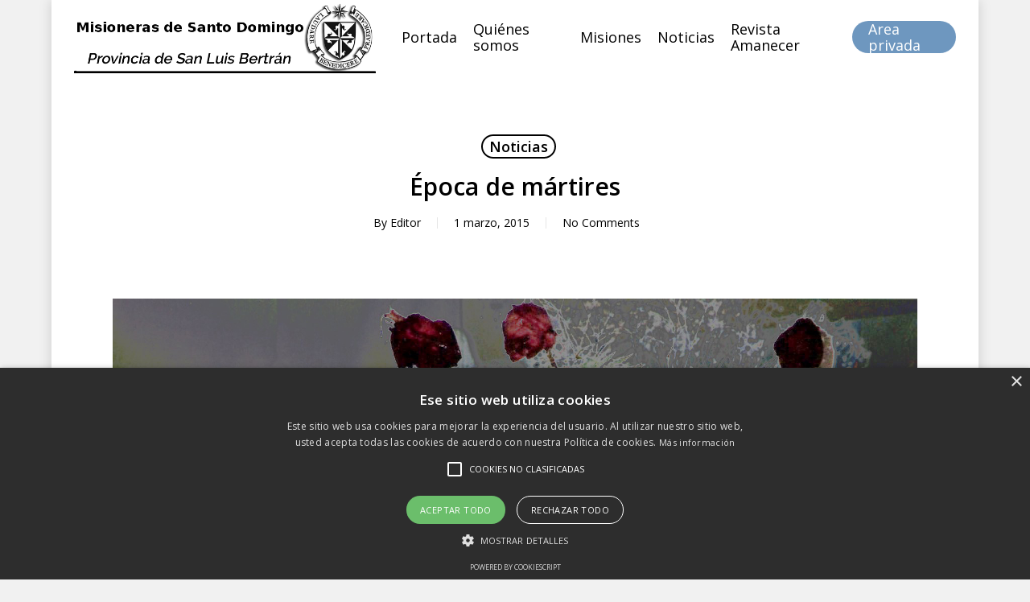

--- FILE ---
content_type: text/html; charset=utf-8
request_url: https://www.google.com/recaptcha/api2/anchor?ar=1&k=6Lfi0lwiAAAAAE_WfM7zejX7oDLx9LAHJrOJ9_AA&co=aHR0cHM6Ly9zbGJlcnRyYW4ubWlzaW9uZXJhc2Rlc2FudG9kb21pbmdvLm9yZzo0NDM.&hl=en&v=PoyoqOPhxBO7pBk68S4YbpHZ&size=invisible&anchor-ms=20000&execute-ms=30000&cb=o7oyk63x6bxd
body_size: 48530
content:
<!DOCTYPE HTML><html dir="ltr" lang="en"><head><meta http-equiv="Content-Type" content="text/html; charset=UTF-8">
<meta http-equiv="X-UA-Compatible" content="IE=edge">
<title>reCAPTCHA</title>
<style type="text/css">
/* cyrillic-ext */
@font-face {
  font-family: 'Roboto';
  font-style: normal;
  font-weight: 400;
  font-stretch: 100%;
  src: url(//fonts.gstatic.com/s/roboto/v48/KFO7CnqEu92Fr1ME7kSn66aGLdTylUAMa3GUBHMdazTgWw.woff2) format('woff2');
  unicode-range: U+0460-052F, U+1C80-1C8A, U+20B4, U+2DE0-2DFF, U+A640-A69F, U+FE2E-FE2F;
}
/* cyrillic */
@font-face {
  font-family: 'Roboto';
  font-style: normal;
  font-weight: 400;
  font-stretch: 100%;
  src: url(//fonts.gstatic.com/s/roboto/v48/KFO7CnqEu92Fr1ME7kSn66aGLdTylUAMa3iUBHMdazTgWw.woff2) format('woff2');
  unicode-range: U+0301, U+0400-045F, U+0490-0491, U+04B0-04B1, U+2116;
}
/* greek-ext */
@font-face {
  font-family: 'Roboto';
  font-style: normal;
  font-weight: 400;
  font-stretch: 100%;
  src: url(//fonts.gstatic.com/s/roboto/v48/KFO7CnqEu92Fr1ME7kSn66aGLdTylUAMa3CUBHMdazTgWw.woff2) format('woff2');
  unicode-range: U+1F00-1FFF;
}
/* greek */
@font-face {
  font-family: 'Roboto';
  font-style: normal;
  font-weight: 400;
  font-stretch: 100%;
  src: url(//fonts.gstatic.com/s/roboto/v48/KFO7CnqEu92Fr1ME7kSn66aGLdTylUAMa3-UBHMdazTgWw.woff2) format('woff2');
  unicode-range: U+0370-0377, U+037A-037F, U+0384-038A, U+038C, U+038E-03A1, U+03A3-03FF;
}
/* math */
@font-face {
  font-family: 'Roboto';
  font-style: normal;
  font-weight: 400;
  font-stretch: 100%;
  src: url(//fonts.gstatic.com/s/roboto/v48/KFO7CnqEu92Fr1ME7kSn66aGLdTylUAMawCUBHMdazTgWw.woff2) format('woff2');
  unicode-range: U+0302-0303, U+0305, U+0307-0308, U+0310, U+0312, U+0315, U+031A, U+0326-0327, U+032C, U+032F-0330, U+0332-0333, U+0338, U+033A, U+0346, U+034D, U+0391-03A1, U+03A3-03A9, U+03B1-03C9, U+03D1, U+03D5-03D6, U+03F0-03F1, U+03F4-03F5, U+2016-2017, U+2034-2038, U+203C, U+2040, U+2043, U+2047, U+2050, U+2057, U+205F, U+2070-2071, U+2074-208E, U+2090-209C, U+20D0-20DC, U+20E1, U+20E5-20EF, U+2100-2112, U+2114-2115, U+2117-2121, U+2123-214F, U+2190, U+2192, U+2194-21AE, U+21B0-21E5, U+21F1-21F2, U+21F4-2211, U+2213-2214, U+2216-22FF, U+2308-230B, U+2310, U+2319, U+231C-2321, U+2336-237A, U+237C, U+2395, U+239B-23B7, U+23D0, U+23DC-23E1, U+2474-2475, U+25AF, U+25B3, U+25B7, U+25BD, U+25C1, U+25CA, U+25CC, U+25FB, U+266D-266F, U+27C0-27FF, U+2900-2AFF, U+2B0E-2B11, U+2B30-2B4C, U+2BFE, U+3030, U+FF5B, U+FF5D, U+1D400-1D7FF, U+1EE00-1EEFF;
}
/* symbols */
@font-face {
  font-family: 'Roboto';
  font-style: normal;
  font-weight: 400;
  font-stretch: 100%;
  src: url(//fonts.gstatic.com/s/roboto/v48/KFO7CnqEu92Fr1ME7kSn66aGLdTylUAMaxKUBHMdazTgWw.woff2) format('woff2');
  unicode-range: U+0001-000C, U+000E-001F, U+007F-009F, U+20DD-20E0, U+20E2-20E4, U+2150-218F, U+2190, U+2192, U+2194-2199, U+21AF, U+21E6-21F0, U+21F3, U+2218-2219, U+2299, U+22C4-22C6, U+2300-243F, U+2440-244A, U+2460-24FF, U+25A0-27BF, U+2800-28FF, U+2921-2922, U+2981, U+29BF, U+29EB, U+2B00-2BFF, U+4DC0-4DFF, U+FFF9-FFFB, U+10140-1018E, U+10190-1019C, U+101A0, U+101D0-101FD, U+102E0-102FB, U+10E60-10E7E, U+1D2C0-1D2D3, U+1D2E0-1D37F, U+1F000-1F0FF, U+1F100-1F1AD, U+1F1E6-1F1FF, U+1F30D-1F30F, U+1F315, U+1F31C, U+1F31E, U+1F320-1F32C, U+1F336, U+1F378, U+1F37D, U+1F382, U+1F393-1F39F, U+1F3A7-1F3A8, U+1F3AC-1F3AF, U+1F3C2, U+1F3C4-1F3C6, U+1F3CA-1F3CE, U+1F3D4-1F3E0, U+1F3ED, U+1F3F1-1F3F3, U+1F3F5-1F3F7, U+1F408, U+1F415, U+1F41F, U+1F426, U+1F43F, U+1F441-1F442, U+1F444, U+1F446-1F449, U+1F44C-1F44E, U+1F453, U+1F46A, U+1F47D, U+1F4A3, U+1F4B0, U+1F4B3, U+1F4B9, U+1F4BB, U+1F4BF, U+1F4C8-1F4CB, U+1F4D6, U+1F4DA, U+1F4DF, U+1F4E3-1F4E6, U+1F4EA-1F4ED, U+1F4F7, U+1F4F9-1F4FB, U+1F4FD-1F4FE, U+1F503, U+1F507-1F50B, U+1F50D, U+1F512-1F513, U+1F53E-1F54A, U+1F54F-1F5FA, U+1F610, U+1F650-1F67F, U+1F687, U+1F68D, U+1F691, U+1F694, U+1F698, U+1F6AD, U+1F6B2, U+1F6B9-1F6BA, U+1F6BC, U+1F6C6-1F6CF, U+1F6D3-1F6D7, U+1F6E0-1F6EA, U+1F6F0-1F6F3, U+1F6F7-1F6FC, U+1F700-1F7FF, U+1F800-1F80B, U+1F810-1F847, U+1F850-1F859, U+1F860-1F887, U+1F890-1F8AD, U+1F8B0-1F8BB, U+1F8C0-1F8C1, U+1F900-1F90B, U+1F93B, U+1F946, U+1F984, U+1F996, U+1F9E9, U+1FA00-1FA6F, U+1FA70-1FA7C, U+1FA80-1FA89, U+1FA8F-1FAC6, U+1FACE-1FADC, U+1FADF-1FAE9, U+1FAF0-1FAF8, U+1FB00-1FBFF;
}
/* vietnamese */
@font-face {
  font-family: 'Roboto';
  font-style: normal;
  font-weight: 400;
  font-stretch: 100%;
  src: url(//fonts.gstatic.com/s/roboto/v48/KFO7CnqEu92Fr1ME7kSn66aGLdTylUAMa3OUBHMdazTgWw.woff2) format('woff2');
  unicode-range: U+0102-0103, U+0110-0111, U+0128-0129, U+0168-0169, U+01A0-01A1, U+01AF-01B0, U+0300-0301, U+0303-0304, U+0308-0309, U+0323, U+0329, U+1EA0-1EF9, U+20AB;
}
/* latin-ext */
@font-face {
  font-family: 'Roboto';
  font-style: normal;
  font-weight: 400;
  font-stretch: 100%;
  src: url(//fonts.gstatic.com/s/roboto/v48/KFO7CnqEu92Fr1ME7kSn66aGLdTylUAMa3KUBHMdazTgWw.woff2) format('woff2');
  unicode-range: U+0100-02BA, U+02BD-02C5, U+02C7-02CC, U+02CE-02D7, U+02DD-02FF, U+0304, U+0308, U+0329, U+1D00-1DBF, U+1E00-1E9F, U+1EF2-1EFF, U+2020, U+20A0-20AB, U+20AD-20C0, U+2113, U+2C60-2C7F, U+A720-A7FF;
}
/* latin */
@font-face {
  font-family: 'Roboto';
  font-style: normal;
  font-weight: 400;
  font-stretch: 100%;
  src: url(//fonts.gstatic.com/s/roboto/v48/KFO7CnqEu92Fr1ME7kSn66aGLdTylUAMa3yUBHMdazQ.woff2) format('woff2');
  unicode-range: U+0000-00FF, U+0131, U+0152-0153, U+02BB-02BC, U+02C6, U+02DA, U+02DC, U+0304, U+0308, U+0329, U+2000-206F, U+20AC, U+2122, U+2191, U+2193, U+2212, U+2215, U+FEFF, U+FFFD;
}
/* cyrillic-ext */
@font-face {
  font-family: 'Roboto';
  font-style: normal;
  font-weight: 500;
  font-stretch: 100%;
  src: url(//fonts.gstatic.com/s/roboto/v48/KFO7CnqEu92Fr1ME7kSn66aGLdTylUAMa3GUBHMdazTgWw.woff2) format('woff2');
  unicode-range: U+0460-052F, U+1C80-1C8A, U+20B4, U+2DE0-2DFF, U+A640-A69F, U+FE2E-FE2F;
}
/* cyrillic */
@font-face {
  font-family: 'Roboto';
  font-style: normal;
  font-weight: 500;
  font-stretch: 100%;
  src: url(//fonts.gstatic.com/s/roboto/v48/KFO7CnqEu92Fr1ME7kSn66aGLdTylUAMa3iUBHMdazTgWw.woff2) format('woff2');
  unicode-range: U+0301, U+0400-045F, U+0490-0491, U+04B0-04B1, U+2116;
}
/* greek-ext */
@font-face {
  font-family: 'Roboto';
  font-style: normal;
  font-weight: 500;
  font-stretch: 100%;
  src: url(//fonts.gstatic.com/s/roboto/v48/KFO7CnqEu92Fr1ME7kSn66aGLdTylUAMa3CUBHMdazTgWw.woff2) format('woff2');
  unicode-range: U+1F00-1FFF;
}
/* greek */
@font-face {
  font-family: 'Roboto';
  font-style: normal;
  font-weight: 500;
  font-stretch: 100%;
  src: url(//fonts.gstatic.com/s/roboto/v48/KFO7CnqEu92Fr1ME7kSn66aGLdTylUAMa3-UBHMdazTgWw.woff2) format('woff2');
  unicode-range: U+0370-0377, U+037A-037F, U+0384-038A, U+038C, U+038E-03A1, U+03A3-03FF;
}
/* math */
@font-face {
  font-family: 'Roboto';
  font-style: normal;
  font-weight: 500;
  font-stretch: 100%;
  src: url(//fonts.gstatic.com/s/roboto/v48/KFO7CnqEu92Fr1ME7kSn66aGLdTylUAMawCUBHMdazTgWw.woff2) format('woff2');
  unicode-range: U+0302-0303, U+0305, U+0307-0308, U+0310, U+0312, U+0315, U+031A, U+0326-0327, U+032C, U+032F-0330, U+0332-0333, U+0338, U+033A, U+0346, U+034D, U+0391-03A1, U+03A3-03A9, U+03B1-03C9, U+03D1, U+03D5-03D6, U+03F0-03F1, U+03F4-03F5, U+2016-2017, U+2034-2038, U+203C, U+2040, U+2043, U+2047, U+2050, U+2057, U+205F, U+2070-2071, U+2074-208E, U+2090-209C, U+20D0-20DC, U+20E1, U+20E5-20EF, U+2100-2112, U+2114-2115, U+2117-2121, U+2123-214F, U+2190, U+2192, U+2194-21AE, U+21B0-21E5, U+21F1-21F2, U+21F4-2211, U+2213-2214, U+2216-22FF, U+2308-230B, U+2310, U+2319, U+231C-2321, U+2336-237A, U+237C, U+2395, U+239B-23B7, U+23D0, U+23DC-23E1, U+2474-2475, U+25AF, U+25B3, U+25B7, U+25BD, U+25C1, U+25CA, U+25CC, U+25FB, U+266D-266F, U+27C0-27FF, U+2900-2AFF, U+2B0E-2B11, U+2B30-2B4C, U+2BFE, U+3030, U+FF5B, U+FF5D, U+1D400-1D7FF, U+1EE00-1EEFF;
}
/* symbols */
@font-face {
  font-family: 'Roboto';
  font-style: normal;
  font-weight: 500;
  font-stretch: 100%;
  src: url(//fonts.gstatic.com/s/roboto/v48/KFO7CnqEu92Fr1ME7kSn66aGLdTylUAMaxKUBHMdazTgWw.woff2) format('woff2');
  unicode-range: U+0001-000C, U+000E-001F, U+007F-009F, U+20DD-20E0, U+20E2-20E4, U+2150-218F, U+2190, U+2192, U+2194-2199, U+21AF, U+21E6-21F0, U+21F3, U+2218-2219, U+2299, U+22C4-22C6, U+2300-243F, U+2440-244A, U+2460-24FF, U+25A0-27BF, U+2800-28FF, U+2921-2922, U+2981, U+29BF, U+29EB, U+2B00-2BFF, U+4DC0-4DFF, U+FFF9-FFFB, U+10140-1018E, U+10190-1019C, U+101A0, U+101D0-101FD, U+102E0-102FB, U+10E60-10E7E, U+1D2C0-1D2D3, U+1D2E0-1D37F, U+1F000-1F0FF, U+1F100-1F1AD, U+1F1E6-1F1FF, U+1F30D-1F30F, U+1F315, U+1F31C, U+1F31E, U+1F320-1F32C, U+1F336, U+1F378, U+1F37D, U+1F382, U+1F393-1F39F, U+1F3A7-1F3A8, U+1F3AC-1F3AF, U+1F3C2, U+1F3C4-1F3C6, U+1F3CA-1F3CE, U+1F3D4-1F3E0, U+1F3ED, U+1F3F1-1F3F3, U+1F3F5-1F3F7, U+1F408, U+1F415, U+1F41F, U+1F426, U+1F43F, U+1F441-1F442, U+1F444, U+1F446-1F449, U+1F44C-1F44E, U+1F453, U+1F46A, U+1F47D, U+1F4A3, U+1F4B0, U+1F4B3, U+1F4B9, U+1F4BB, U+1F4BF, U+1F4C8-1F4CB, U+1F4D6, U+1F4DA, U+1F4DF, U+1F4E3-1F4E6, U+1F4EA-1F4ED, U+1F4F7, U+1F4F9-1F4FB, U+1F4FD-1F4FE, U+1F503, U+1F507-1F50B, U+1F50D, U+1F512-1F513, U+1F53E-1F54A, U+1F54F-1F5FA, U+1F610, U+1F650-1F67F, U+1F687, U+1F68D, U+1F691, U+1F694, U+1F698, U+1F6AD, U+1F6B2, U+1F6B9-1F6BA, U+1F6BC, U+1F6C6-1F6CF, U+1F6D3-1F6D7, U+1F6E0-1F6EA, U+1F6F0-1F6F3, U+1F6F7-1F6FC, U+1F700-1F7FF, U+1F800-1F80B, U+1F810-1F847, U+1F850-1F859, U+1F860-1F887, U+1F890-1F8AD, U+1F8B0-1F8BB, U+1F8C0-1F8C1, U+1F900-1F90B, U+1F93B, U+1F946, U+1F984, U+1F996, U+1F9E9, U+1FA00-1FA6F, U+1FA70-1FA7C, U+1FA80-1FA89, U+1FA8F-1FAC6, U+1FACE-1FADC, U+1FADF-1FAE9, U+1FAF0-1FAF8, U+1FB00-1FBFF;
}
/* vietnamese */
@font-face {
  font-family: 'Roboto';
  font-style: normal;
  font-weight: 500;
  font-stretch: 100%;
  src: url(//fonts.gstatic.com/s/roboto/v48/KFO7CnqEu92Fr1ME7kSn66aGLdTylUAMa3OUBHMdazTgWw.woff2) format('woff2');
  unicode-range: U+0102-0103, U+0110-0111, U+0128-0129, U+0168-0169, U+01A0-01A1, U+01AF-01B0, U+0300-0301, U+0303-0304, U+0308-0309, U+0323, U+0329, U+1EA0-1EF9, U+20AB;
}
/* latin-ext */
@font-face {
  font-family: 'Roboto';
  font-style: normal;
  font-weight: 500;
  font-stretch: 100%;
  src: url(//fonts.gstatic.com/s/roboto/v48/KFO7CnqEu92Fr1ME7kSn66aGLdTylUAMa3KUBHMdazTgWw.woff2) format('woff2');
  unicode-range: U+0100-02BA, U+02BD-02C5, U+02C7-02CC, U+02CE-02D7, U+02DD-02FF, U+0304, U+0308, U+0329, U+1D00-1DBF, U+1E00-1E9F, U+1EF2-1EFF, U+2020, U+20A0-20AB, U+20AD-20C0, U+2113, U+2C60-2C7F, U+A720-A7FF;
}
/* latin */
@font-face {
  font-family: 'Roboto';
  font-style: normal;
  font-weight: 500;
  font-stretch: 100%;
  src: url(//fonts.gstatic.com/s/roboto/v48/KFO7CnqEu92Fr1ME7kSn66aGLdTylUAMa3yUBHMdazQ.woff2) format('woff2');
  unicode-range: U+0000-00FF, U+0131, U+0152-0153, U+02BB-02BC, U+02C6, U+02DA, U+02DC, U+0304, U+0308, U+0329, U+2000-206F, U+20AC, U+2122, U+2191, U+2193, U+2212, U+2215, U+FEFF, U+FFFD;
}
/* cyrillic-ext */
@font-face {
  font-family: 'Roboto';
  font-style: normal;
  font-weight: 900;
  font-stretch: 100%;
  src: url(//fonts.gstatic.com/s/roboto/v48/KFO7CnqEu92Fr1ME7kSn66aGLdTylUAMa3GUBHMdazTgWw.woff2) format('woff2');
  unicode-range: U+0460-052F, U+1C80-1C8A, U+20B4, U+2DE0-2DFF, U+A640-A69F, U+FE2E-FE2F;
}
/* cyrillic */
@font-face {
  font-family: 'Roboto';
  font-style: normal;
  font-weight: 900;
  font-stretch: 100%;
  src: url(//fonts.gstatic.com/s/roboto/v48/KFO7CnqEu92Fr1ME7kSn66aGLdTylUAMa3iUBHMdazTgWw.woff2) format('woff2');
  unicode-range: U+0301, U+0400-045F, U+0490-0491, U+04B0-04B1, U+2116;
}
/* greek-ext */
@font-face {
  font-family: 'Roboto';
  font-style: normal;
  font-weight: 900;
  font-stretch: 100%;
  src: url(//fonts.gstatic.com/s/roboto/v48/KFO7CnqEu92Fr1ME7kSn66aGLdTylUAMa3CUBHMdazTgWw.woff2) format('woff2');
  unicode-range: U+1F00-1FFF;
}
/* greek */
@font-face {
  font-family: 'Roboto';
  font-style: normal;
  font-weight: 900;
  font-stretch: 100%;
  src: url(//fonts.gstatic.com/s/roboto/v48/KFO7CnqEu92Fr1ME7kSn66aGLdTylUAMa3-UBHMdazTgWw.woff2) format('woff2');
  unicode-range: U+0370-0377, U+037A-037F, U+0384-038A, U+038C, U+038E-03A1, U+03A3-03FF;
}
/* math */
@font-face {
  font-family: 'Roboto';
  font-style: normal;
  font-weight: 900;
  font-stretch: 100%;
  src: url(//fonts.gstatic.com/s/roboto/v48/KFO7CnqEu92Fr1ME7kSn66aGLdTylUAMawCUBHMdazTgWw.woff2) format('woff2');
  unicode-range: U+0302-0303, U+0305, U+0307-0308, U+0310, U+0312, U+0315, U+031A, U+0326-0327, U+032C, U+032F-0330, U+0332-0333, U+0338, U+033A, U+0346, U+034D, U+0391-03A1, U+03A3-03A9, U+03B1-03C9, U+03D1, U+03D5-03D6, U+03F0-03F1, U+03F4-03F5, U+2016-2017, U+2034-2038, U+203C, U+2040, U+2043, U+2047, U+2050, U+2057, U+205F, U+2070-2071, U+2074-208E, U+2090-209C, U+20D0-20DC, U+20E1, U+20E5-20EF, U+2100-2112, U+2114-2115, U+2117-2121, U+2123-214F, U+2190, U+2192, U+2194-21AE, U+21B0-21E5, U+21F1-21F2, U+21F4-2211, U+2213-2214, U+2216-22FF, U+2308-230B, U+2310, U+2319, U+231C-2321, U+2336-237A, U+237C, U+2395, U+239B-23B7, U+23D0, U+23DC-23E1, U+2474-2475, U+25AF, U+25B3, U+25B7, U+25BD, U+25C1, U+25CA, U+25CC, U+25FB, U+266D-266F, U+27C0-27FF, U+2900-2AFF, U+2B0E-2B11, U+2B30-2B4C, U+2BFE, U+3030, U+FF5B, U+FF5D, U+1D400-1D7FF, U+1EE00-1EEFF;
}
/* symbols */
@font-face {
  font-family: 'Roboto';
  font-style: normal;
  font-weight: 900;
  font-stretch: 100%;
  src: url(//fonts.gstatic.com/s/roboto/v48/KFO7CnqEu92Fr1ME7kSn66aGLdTylUAMaxKUBHMdazTgWw.woff2) format('woff2');
  unicode-range: U+0001-000C, U+000E-001F, U+007F-009F, U+20DD-20E0, U+20E2-20E4, U+2150-218F, U+2190, U+2192, U+2194-2199, U+21AF, U+21E6-21F0, U+21F3, U+2218-2219, U+2299, U+22C4-22C6, U+2300-243F, U+2440-244A, U+2460-24FF, U+25A0-27BF, U+2800-28FF, U+2921-2922, U+2981, U+29BF, U+29EB, U+2B00-2BFF, U+4DC0-4DFF, U+FFF9-FFFB, U+10140-1018E, U+10190-1019C, U+101A0, U+101D0-101FD, U+102E0-102FB, U+10E60-10E7E, U+1D2C0-1D2D3, U+1D2E0-1D37F, U+1F000-1F0FF, U+1F100-1F1AD, U+1F1E6-1F1FF, U+1F30D-1F30F, U+1F315, U+1F31C, U+1F31E, U+1F320-1F32C, U+1F336, U+1F378, U+1F37D, U+1F382, U+1F393-1F39F, U+1F3A7-1F3A8, U+1F3AC-1F3AF, U+1F3C2, U+1F3C4-1F3C6, U+1F3CA-1F3CE, U+1F3D4-1F3E0, U+1F3ED, U+1F3F1-1F3F3, U+1F3F5-1F3F7, U+1F408, U+1F415, U+1F41F, U+1F426, U+1F43F, U+1F441-1F442, U+1F444, U+1F446-1F449, U+1F44C-1F44E, U+1F453, U+1F46A, U+1F47D, U+1F4A3, U+1F4B0, U+1F4B3, U+1F4B9, U+1F4BB, U+1F4BF, U+1F4C8-1F4CB, U+1F4D6, U+1F4DA, U+1F4DF, U+1F4E3-1F4E6, U+1F4EA-1F4ED, U+1F4F7, U+1F4F9-1F4FB, U+1F4FD-1F4FE, U+1F503, U+1F507-1F50B, U+1F50D, U+1F512-1F513, U+1F53E-1F54A, U+1F54F-1F5FA, U+1F610, U+1F650-1F67F, U+1F687, U+1F68D, U+1F691, U+1F694, U+1F698, U+1F6AD, U+1F6B2, U+1F6B9-1F6BA, U+1F6BC, U+1F6C6-1F6CF, U+1F6D3-1F6D7, U+1F6E0-1F6EA, U+1F6F0-1F6F3, U+1F6F7-1F6FC, U+1F700-1F7FF, U+1F800-1F80B, U+1F810-1F847, U+1F850-1F859, U+1F860-1F887, U+1F890-1F8AD, U+1F8B0-1F8BB, U+1F8C0-1F8C1, U+1F900-1F90B, U+1F93B, U+1F946, U+1F984, U+1F996, U+1F9E9, U+1FA00-1FA6F, U+1FA70-1FA7C, U+1FA80-1FA89, U+1FA8F-1FAC6, U+1FACE-1FADC, U+1FADF-1FAE9, U+1FAF0-1FAF8, U+1FB00-1FBFF;
}
/* vietnamese */
@font-face {
  font-family: 'Roboto';
  font-style: normal;
  font-weight: 900;
  font-stretch: 100%;
  src: url(//fonts.gstatic.com/s/roboto/v48/KFO7CnqEu92Fr1ME7kSn66aGLdTylUAMa3OUBHMdazTgWw.woff2) format('woff2');
  unicode-range: U+0102-0103, U+0110-0111, U+0128-0129, U+0168-0169, U+01A0-01A1, U+01AF-01B0, U+0300-0301, U+0303-0304, U+0308-0309, U+0323, U+0329, U+1EA0-1EF9, U+20AB;
}
/* latin-ext */
@font-face {
  font-family: 'Roboto';
  font-style: normal;
  font-weight: 900;
  font-stretch: 100%;
  src: url(//fonts.gstatic.com/s/roboto/v48/KFO7CnqEu92Fr1ME7kSn66aGLdTylUAMa3KUBHMdazTgWw.woff2) format('woff2');
  unicode-range: U+0100-02BA, U+02BD-02C5, U+02C7-02CC, U+02CE-02D7, U+02DD-02FF, U+0304, U+0308, U+0329, U+1D00-1DBF, U+1E00-1E9F, U+1EF2-1EFF, U+2020, U+20A0-20AB, U+20AD-20C0, U+2113, U+2C60-2C7F, U+A720-A7FF;
}
/* latin */
@font-face {
  font-family: 'Roboto';
  font-style: normal;
  font-weight: 900;
  font-stretch: 100%;
  src: url(//fonts.gstatic.com/s/roboto/v48/KFO7CnqEu92Fr1ME7kSn66aGLdTylUAMa3yUBHMdazQ.woff2) format('woff2');
  unicode-range: U+0000-00FF, U+0131, U+0152-0153, U+02BB-02BC, U+02C6, U+02DA, U+02DC, U+0304, U+0308, U+0329, U+2000-206F, U+20AC, U+2122, U+2191, U+2193, U+2212, U+2215, U+FEFF, U+FFFD;
}

</style>
<link rel="stylesheet" type="text/css" href="https://www.gstatic.com/recaptcha/releases/PoyoqOPhxBO7pBk68S4YbpHZ/styles__ltr.css">
<script nonce="eGtrku5ghwH0EdfbzGs_wQ" type="text/javascript">window['__recaptcha_api'] = 'https://www.google.com/recaptcha/api2/';</script>
<script type="text/javascript" src="https://www.gstatic.com/recaptcha/releases/PoyoqOPhxBO7pBk68S4YbpHZ/recaptcha__en.js" nonce="eGtrku5ghwH0EdfbzGs_wQ">
      
    </script></head>
<body><div id="rc-anchor-alert" class="rc-anchor-alert"></div>
<input type="hidden" id="recaptcha-token" value="[base64]">
<script type="text/javascript" nonce="eGtrku5ghwH0EdfbzGs_wQ">
      recaptcha.anchor.Main.init("[\x22ainput\x22,[\x22bgdata\x22,\x22\x22,\[base64]/[base64]/[base64]/[base64]/cjw8ejpyPj4+eil9Y2F0Y2gobCl7dGhyb3cgbDt9fSxIPWZ1bmN0aW9uKHcsdCx6KXtpZih3PT0xOTR8fHc9PTIwOCl0LnZbd10/dC52W3ddLmNvbmNhdCh6KTp0LnZbd109b2Yoeix0KTtlbHNle2lmKHQuYkImJnchPTMxNylyZXR1cm47dz09NjZ8fHc9PTEyMnx8dz09NDcwfHx3PT00NHx8dz09NDE2fHx3PT0zOTd8fHc9PTQyMXx8dz09Njh8fHc9PTcwfHx3PT0xODQ/[base64]/[base64]/[base64]/bmV3IGRbVl0oSlswXSk6cD09Mj9uZXcgZFtWXShKWzBdLEpbMV0pOnA9PTM/bmV3IGRbVl0oSlswXSxKWzFdLEpbMl0pOnA9PTQ/[base64]/[base64]/[base64]/[base64]\x22,\[base64]\\u003d\\u003d\x22,\x22wrfCj8OdWcO4ZT3CvMOSw4dFw7/Di8KpYsOcw6nDpcOwwpAow5rCtcOxJkvDtGIJwpfDl8OJRGx9fcO5L1PDv8K/[base64]/CmsK4UMOnWMOyLsKoBMO9wqlOORvDlcOqDmDDocKbw7wmK8OLw4Vmwq/Cgkl+wqzDpHg2AMOgV8O5YsOET1nCrXHDgh9BwqHDnCvCjlEPC0bDpcKOJ8OcVQ/DmHl0CMKLwo9iHAfCrSJrw5RSw67CsMOnwo13ZkjChRHCmhwXw4nDqiM4wrHDj3t0woHCsW15w4bCpCUbwqI4w6Mawqksw6lpw6IEP8KkwrzDrkvCocO0G8KafcKWwofCjwl1XD8zV8K7w6DCnsOYD8Kywqdswq4fNQx0wr7Cg1ASw7nCjQh+w5/[base64]/Cq8K9w57CgsO9U8Onw7gYwo3CiMK/ImklUzIbM8KXwqXCuFHDnlTCixEswo0CwoLClsOoOsKvGAHDkVULb8OUwqDCtUxNRGktwoPClQh3w6dOUW3DmhzCnXEjI8Kaw4HDv8K3w7o5O0rDoMOBwrzCksO/AsOeQMO/f8Kdw53DkFTDmRDDscOxGcKqLA3CvhN2IMOawo8jEMOzwoEsE8KLw6BOwpBmAsOuwqDDtcKDSTcOw6rDlsKvMjfDh1XCrsOOETXDtCJWLU5jw7nCnXvDniTDuRc3R1/DkDDChExHdiwjw47DusOEbn/[base64]/w4vCoVPCl0DCnMOhw6c8VsKnbMKxEkvClFQZw6TCrsOiwoNjw77DicK+wrbDiGMoNMO2wr7CncKew4JiRsOVZV/Co8OMDhrDssKmf8KiaR1zfFBBw6Y9b1JsesOVSMKJw5TChcKnw70jbsK7QcKkI2Z2bsK6w5DDgUTDp2nChkHCmFxWNMKhVMO2w7p9w70pwoNbICjCo8KLZDHDu8KBXMKbw65cw41yAcKgw7HCkMOuwrXChSvCksKgw6TCh8KaSn3CuCs/[base64]/wpdgVxDCj1wrw4XCo8OUcD5ydMKdBcO9JARTw7fCvnwlFzJ/[base64]/[base64]/Dl8Kvw7HDogJcwqJsR8KzAMKSM8OJwrHCssKPTMKTw7FeJHZXB8KzHcOdw5o9wpR5esK1wrgNWjt8w7tRYMKGwpwcw77CumBPbDnDu8OHwpLCkcOXLQvCqcOewr40wrkIw4RQFcOpRVFwHMOOU8KWDcO7BzTCuDYnwpbDnQcHw4Zgw6tZw4DChRc/FcOhw4fDvkZnwoLCsnjDiMOhJVHCh8OyP1l/Yns3KcKnwoLDgVLCjMODw5XDuF/Dh8ORSzfChglNwqJBw5FrwprCoMKRwocEEsKUSQzCh2vCqgzCuwHDhlo+w7DDl8KLMg0Rw6oPccOywpEPYsO5XkZiTsOqNMKKbcOYwqXCqEXCgX02JsOUNS/Cp8KAwoPDr0BOwo9JNsOVFsOHw7HDoR8sw4/DuSxDw67CscKZwrXDo8OiwoDCulHDiBtgw6nCkinCk8OVP2E1w7DCs8KOAmHDqsKfwp9IVHTDmkLCrsKkwrbCvjkawoXCiTLCpcK+w5ArwpI3wrXDlFciJsKlw7rDs3c5M8OrMcKzYzLDicKqGS7Cg8OAw7Qlw4NTJh/CgcK8w7EfasK8wpA5WMOlc8OCCsOtCyZUw70xwr9iwobDumXDq0vDosOOwpTCtsKmCcKHw7bDpi7DlsOIAcKAeWcOPx43EcKZw57CogEMw7/CnXXCgwnCmCVQwrfDs8OAw5hAKSR4w6nDiQLDvMK2e1sew64ZPcKlw4RrwqQ7w6TCjG3ClExEw5AywroQw43DoMOGwrTDucKHw6Q7a8K9w67ChALCnsOOSFvCgnPCs8OTAAHCj8K+XXnCmsKuwpEcIh8wwpHDhm9sU8ODBsOAwovDoiXCvcK7BMKxwq/DulJJOgnCglvCvMKFwrFswpDCisOowo/[base64]/DpMKmwpNnNcKuBngJwpQrw6cGCSHDlhUyw6oYw7FPw5fCgXPCi3Bfw47DhQc/[base64]/Dp8KhacKyw5vCpx9swr47wpVOJk/Dsl7ChAhifDU1w5tACcOcM8Ktw5J5DMKSbMOSZR8gw4bCrsKCw7rDiU7DrBrDi3BGw6hPwplIw77ChCp4wpbCpRI0IsKIwpFqw5HCicKMw5h2wqIgPsO9UkDCmXd1PcOZNRcYw5/CusOxcsKPN1YLw59gSsKqLMKWw5Jjw5DCuMO4YHYtw6Unw7rCqVHCscKnU8OFBmTDtcO3wrsNwrgMw5PCjXzDj2xrw743KSDClRsuH8OYwpjDlHo9w4vCvMOzQG4sw4rDt8OQw73DvMOYeBhTwp0vwrzCrTAdaxPCmT/Co8OKw6zCkEBVBcKhIsOCwprDozHCr3rChcKUIFxawqJzSlHDrsOnb8OLw7TDg0zDqcKmw4kuY3Nnw57CqcKnwrYbw7XDgGTDoQ/DgB4/w6zDvMOdwozCkcOFwrPClBArwrJsfsKbO1nChjnDoRUzwo4yeF4SDMKCwpBBA3MwfWTCoi3CkcKoJcKyTmLCshIYw71uw6TClWNnw7w2OjzCq8K0w7Bww4HDvcK8RlEcwpHDnMKXw7FHDcOAw592w6XDjMOKwpsNw5xvw7zCisOncw/DvzvCt8OmQ35QwoUXCWvDqsK8DMKnw5Bgw7Vow4nDqsK3w45hwoLCvMOFw4nCi3x4UinCvsKUwqjDintuw4Juwr7CllxhwrLCslDDqMKfw4Zkw4/DmsO1wrMGRMOYXMOzwrTCvMKgw7VSVGZrw4lZw6XCsxLChCcrejQRLEPCvMKVCcKKwqZkUsO4VcKfEy1LZsOJLRsdw4Bfw5sYesKocsO7wrrCh2vCulwiRsOlw6/DqBxfWMO5XMKrRFcUwqzDgsOfJRzDicKhw41nbSfDtsOvw55Tf8O/dyXDnwNzwpRtw4fDisOhXcOpwqfCq8Kmwr7CnE9Jw4vCjsKaPBrDpcKUw7VSJ8OEFh9aBMK1X8Kzw6zDpnMjEsOOacKnwpzDizPCuMO+RMOXGh3CncKJCsK7w64PfAciaMKBE8KJw7nCn8KDwrRsXsKHXMOow4tvw6jDpMKmPk/CkhgewpEyAVBMwr3Dnn/DvsKSUQNww5YwUHPCmMOrw73ClcKowrPCncKMw7PDuzAawq/ClU7CssKuwqkLTxXDhsO5wp3Cv8K+woRuwqHDkDpyfmfDmBXCikwCcWHCpgZQwpTCgyohH8OoASQWcMKJwrvClcOYw7zCmxxsXcKSVsKuA8OmwoA2L8OPKMKBwojDrVnCt8OqwoJ0wonCiwQsTFjDmMOIwqBiRzwEw6t/[base64]/w7/DlcOrwqwSTSPDg3IdIGYQw6ccw4Frwq/CnhLDkTUcNiDDvsOEXXXClyrDp8KaFBXCmcK2w7LCvcKeDGxcBiFeDsKJw6wnJADDl1cOw4/Dnl8Lw7onw4vCs8OfOcKkw5HDvcKOAnLDm8ORBsKWwqNBwqvDmsKSNGTDiz85w6HDlmwhE8KgbW1uw4nDhMOyw6jCj8O1ICXDuzYPIcK6CcKacMKFw4dmD27DpsOWw6rCvMODwp/CksOWw60wEcKgwr7CgcO3exDCsMKFZsO0w6tawoTCmsKuw654F8OTGsKjwrAswr3Cu8KBQmTCocK2wqfDoihcw40jHMOpwrZlAEbCm8KlRU5Dwo7Dgmg/wq7CpXPDiB3ClT7CmicpwqrDj8ObwoDDqcOTwqUgHsOlZsOXVsKcNVbDqsKXNSF7wqTDimdFwoYePAMgDRESwqfCisKZwojDgMKww7NMw6FEPmITw5c7finCscKdwo/[base64]/w6bDncKVw5LChsKbwqU9w5RIwpXCnMKGeXzDuMOCKD5hwo0IHmQJw5HDqWnCuXvDo8OXw48NZHnCjC1uw7TCvV/[base64]/[base64]/[base64]/DsMKPw7MHL2jCscO1CcOFwprDnF/[base64]/TVdcwqjDhcOFCDTCmcK9w77DtMKbc2EXYz7DicOqS8O/[base64]/RMOCwpQiSBbCpMOrHMOPH8K3wq5HBDdjwobCrFYwN8Odwq7DicOYwqJxw7TCrW5gDWFCA8K/csK2w6VMwqEqf8Oval9Ew5rCoU/[base64]/CpDwHbcKRQMO8RMK+CMOXbMOIP8KywqzCsRLDqm7DqcK8fnzCj3LCl8KNLsKJwrPDlcOew69ew5TCjVIJEnTDqcOMw4PDmwrCj8Krwr8cd8K9VcK0W8OYw4Jnw57DrVbDt0bCjUXDjR/DnSjDmcO5w6hRw5LCisOkwphLwqhVwot1woNPw5PDnsKQVD7DsCvCkQrCncOVdsODG8KGTsOkOMOaRMKmFh9hZCPCm8KFM8O2wq4pEkE2D8ONwqZGc8OvF8KHFsKBw4nDmsKrwrQvZMOTJyTCqWHDs07CqnnCk0dcwoQTRnEbcsKPwozDklPDswQyw4/CjmfDtsO3VcKfwrd/wr3CusKZwrQKw7nCtsKsw5V2w65EwrDDmMOQw63ClR7DszTCgcKleADCvMOeEcOywqXDoU7DrcKHwpFbU8KuwrIOK8OfKMKuwq4PPMORw5zDlcOoXBfCtnLDnF88wrZRUlR9GAXDuWHCtcOACzlEw5E5wrtOw5/Di8KSw6wCCcKmw7UtwrQfw6nCiRDDuEDCrcK2w7vDlGzCgcOBwojCmAnCgsKpZ8KdNgzCuRrClx3DiMOgN1Zjwq/[base64]/McOzw5XDk1QXBcO1dlvDui/DrDYVRcOKw4rDrX4gWMOEwrhoAsOYTBvCgMKvYcKZaMOnSD7CvMOFSMK/NUZTbnrDtMOPEsODwpgqCzdnwpIaW8Kmw7nDoMOZN8KawohCaEzDtVvCl0xLJ8KlN8Oxw4jDrzzDrsKzEcOdH0/CvMOFWkgUZmLCshTClsOIw4HDtirCnWhXw5BoUSAlFgVWKsKQwqvDpUzCrmDCsMKFw7IcwocswpgcS8O4TcOGw4g7CAkYbHbDmEwCJMO2wrRYwpfCi8OFV8Kfwq/CnsOMwpHCtMOPPMKLwogPVsKDwqXCg8OxwrLDmsObw6kyUsKhLcOTw7TDs8K5w69twqrDmsONaBwJDTh3wrVUTXAAwqoTw5wifl/ClMKGw4dqwpV/[base64]/w7Fbw5oiw7/CggvDtBN3QMOuwoLClsOMADN8MsKWw51Lwo7DonnDvMKFCnpPw4wewq0/b8Ofb18ZecOZDsORwqbCnUA3wqNAw77DiXQHw58SwrzDscOuYsKlw53DtHc4w6tLFCslw7fDh8KYw4/[base64]/Dth11PsOyBHbDnMKBEMKZWFXCm8OAHcOXS1TDv8K8fADDrTPCqsOcFsO2FGDDmMKVZEkOaUJ/XcOABgoLw4BaZ8O6w6gew4HDgXYbwo/[base64]/[base64]/[base64]/CpsKFwp0PaHfCrTfDh0XCvhDDo8KmwpBJwp3Cs115NsKWRinDq0xUMwXDri3DmsOMw4XChMOTw5rDhCrCglE8X8O8woDCp8O1bMOew5dxwpPDucK1wpJXwps2wrtLDMORwppKdsO8wqEIw6tiTsKBw4FDw7TDvm5ZwqTDmcKnbE/CqCZCCxzCksOAOcOKw6HClcOowos5LVrDlsOyw63CtMKMesK4L3XDpFEUwrx0w47ChMOMwozDocORBsKJw6xuw6M8woDCp8KDblx+G2xDwq8twoALwrTCj8K6w7/[base64]/[base64]/[base64]/CvsOEfCbCv3dQbcKTB2XDjsKfwpRGJsKkwrhCw6fDmsOyJDszw4PCjMO5NF0uw6jDoSzDsWPDr8O2McOvAwkSw6LDpS7DnTfDpipmw5xTMsOew6/DtxZMwoVewo8lb8OywoEJMTzDpDHDucKTwrx+FMK4w6dAw5dmwoMnw5kJwroQw6PDjMKTT3/Cun9fw5gSwqPDh3nDqVVww5NJwr13w58pwoTDvHwjNsOqdcOMwr7CocKuw7A+wr7DncOzw5bDm0gowro1w7LDri7CiVDDjUXDt0PCjMOxw5TDpsO3RHBlw68kwr/Dr2fCoMKAw6/DuTVUcl/Dj8OZVXMZJMKjZgcbwrvDqyfCl8KAFHvCksOsAMO/w6nCucO/w6HDqMK4woXCqktxwq98OcKkw79Gw6tzwojDoR/DsMOVLRPDt8KSKEPDjcO2LkxAEcKLUsKtw5/[base64]/CuMKpH30nbMOVw7bDow8yFiTDncOGMsKUwrLDmSTCocO0NMOUCX1KTcKFVMO+YgwKa8O6F8K9w4/Cq8K5wpLDgipEw5Vaw6HDvMKNJsKLXsK9EsOOR8OZeMKvw5bDgG3CkE7Dm3F8esK1w4LCm8OdwoHDpcK4Z8Oywp3DohNhKS7DhQLDhB0VPsKNw5vDlRvDqWBuK8OrwqN5wpxoQwTCg1Uxb8KnwoPChcK8w7dEdsODKsKow6p8wrYewrDDlsKcwpNeYGLCg8O8wqY/wp0YM8K4UcKXw6rDj0sOVsOGD8KMw7PDhcOfSTkww4PDhVzCthfDjhRKHxB+PjPCnMO/ATNQwoDCokHClm3CqcK4woTDt8KgWBnCqSbDnhBUSkjCh13CuxjCu8OuTRHDvMO2w7vDun5Qw7pvw7fCqjbCtcKUWMOCwojDucOcwo/CnydYwrXDjS1xwovCqMO/[base64]/[base64]/CkELCqsKNPsKtPcO9CFzCpQ4xTMO+w6fDpsK3wpsQw5rDosOlPsO9FEhJJ8KIFCxYZH/CkMKmw5g2wpTDmhvCs8KgYMK3wps2GMK7w67CqMKiQQ/[base64]/DgnjDpMOUwoLDpcO4w4tMYUA7wp7CrWnDgcKnUmJUSsOTVFRnwr3DnsOuwoPCjzEBwp9lw4RQw4TCu8KFJExyw5TDqcONBMOFw69TezbCo8OCSXMnwr0hWMK9wqDCmCDCphbDhsONW1HDvcOPw4zDu8O4c13CksOAwoI/[base64]/CrkjDkEjCpMKUw5vDiMOwKsKmwqZIE8OZZsOLwoPDmW7DjQ0cGcKkwrkLIHxOR0MDMMOcRkvDqcOVwocqw5lZwolgJzDDtT7CocO8wpbCnQISw4PCuk1iwofDv0fDkygCOibCgcKew4/DrsKxwoJ1wqzDpAPCi8K5w6vCs2HDnx3Ds8OqDQg2KcKTwr9DwoHCmEhmw7EJwpA/LsKZw6EjEX3CoMOJwow6wqgAYMKcGsOywqQWwok+w4oFw47DjzbCrsOXU0DCo2QNwqPDjcKaw4N2EyTDr8KFw7hrwoNyTmfCmmx0w4jDjX0Fw6kUw6TCuFXDgsKHZFsBw6g0wrgaVcOKw55xw4/Dv8KKIAs+NWZcW2wiMzLDqMO7KmRMw6/[base64]/DsMKWdRJAw67DscKyP0FeBcK3wpYNaVR6OcKiOQ3Cr2jDugxQY0LDmBcqw61jwoEGdxQKagjDl8Oew7IUcMO6BVlrLsKaJGR7w7pWwoLDincCBkbDsyvDucKvBMKvwpHCqHJDZ8OiwqYPLcKDHnvDvmotYzUMfALCpcOdw7/DkcK8wrjDnMOOc8K6VGULw5rCojZNwq8LHMKdISjDnsKwwo3CisKBw5XDtsOzccKTO8KzwpvCnW3Ds8OFw70JPWJWwqzDuMONSsO3MMKuNMKSwphmMB4UWAhjTUDCohTDh0jCl8K8wr/CkzbDl8OWWcKuI8OyNmsCwpMOWn80woo0wpXCosOnw5xdWUPDpcOFw4TClFnDi8OwwqNDRMOwwoM/[base64]/DtkPCsMKEL8KewrPDtsKtVMK/w6V1w4Aow5IxNMKmwpM3woFjdgvCq2LDscKDWMOfw5rCs0jCvFECdV7DnsK5w63Di8OLwqrCh8OcwonCtBnCmUoiw5Fzw4XDqcKBwqfDkMO8wrHCoxPDlMOCL2tHYR1fw7LDsSjDgMKpacKiBcO9woPCj8OqF8Kiw6bCmk/CmMOYRMOCBj/DrnsfwqNXwrtxWsOkwrvCvzcrwpNJITB3wpDComzDlcKRcsOGw4rDiA45eCLDgQdrbXHDolFMw40Pa8ONwo84dcK4wrI6wrUyMcKhAcKMw7fDusOQwo03AV3DtnPCrXYLXVQcw5Aww5LDsMK+w7o/[base64]/DocK1wp8SCSB7w5nDncOgIsKrQFHChGpuw6HDnsOxwrA1NCxPw4fDnsOQez5Mwo/Dn8O6W8OIw4PCjV12aBjCpcO9SMKsw5bDsSXCj8Oiwq/Cl8ORTXRUQMKnwrt0wq/CmcKqwpnChTjCjsKlwq0pb8OewrFaGcKawpIqIMKOBMKlw75bLcKZFcOowqLDpiIVw4dDwq8vwo1HOMO+w5RVw4Yxw6sDwp/Cl8OQwoV6FWzDicKzw58JRMKGw7cawqgFw5HCrULCp05ywoDDq8OPw7VGw5s/L8K4ZcOpw7TCkyrCvETDi1/DgMKxU8O1McOeMsKsP8Kfw7ZRw43Cj8KSw4TCm8OEw7fDgMObYCQLw54kVMOaMGzDk8KxYlLDizg8TsKbMMKccMKXw7JKw5sjw6h1w5ZPOncufS/CtFccwrfCuMKnOAzDtQPCiMO4woF/[base64]/DgmAhMMKLw6MkwrDDqgXChcKOwo/Dm8KsasOFwpdIwo/DrcOLwoR6w6PCpsKxb8O7w6kSYcOOVSxew7PCusKNwqAnElTDqGLCkC4+WAtGw5PCucO7wpzDtsKQXcKOw73DvhA9OsKMw6t+wp7CosK2Pw/CjMKiw5zCoSUuw4fCihZywqwdBcK7w6hnKsOHSMKIAsOkJcKOw6/CkB7Cm8OFeUI0OnDDnsOHQsKPL2cZYgQqw6IOwrFVb8ODw5scchZ8YcOdQcOTw7XDlSrCi8O2wpbClR3DnRnDm8KSDsOaw5JJRsKicsKsLTLDlsOIwoLDj2Naw6fDqMK/WHjDl8Okwo/[base64]/[base64]/[base64]/Dv8OVw5bDvBQSdMKIw7QMw6BGC8KVCMORFsKfwqQ/DMKZHsKqRcOawoDCqsKfHiUAK2NAaFonwoliwpXCh8KdZcOZEivDu8KUbxsHWMOfIcKIw57CtMKqVR5yw4HCkQ7DnzDCh8OgwoDDlT9uw4MYBgbCtmHDgcK0woR3cAkgOD/[base64]/[base64]/QMK3FsOXwqN5wp/Di8O3MRs3SCnDnsKYwphVasOVwoPChUlxw7zDkjfCs8KECsKjw6NiP200ERtFwrFoJA/Dt8KBIsK1b8KKZcO3wqnDgcOoK15DB0LCpsOMVlnCvFPDuVIGw4hNKcOTwrtlwpnCvkRUwqLDocKMwpkHHcKUwp7DhnTDjcKgw7pXXCoRwo7DlcOkwr/ClmkCf1w5MUbCqMKwwp7ChsO9wqxaw6cbwprCmsODw55FaV7CqWbDuG1aVlTDucK/N8KcE0RKw7/DgkMyfwLCg8KTwoYzYMOuNCp4PkZXwqo8wo7Cv8ODw5DDqwUSw5/CqcOOw7fCszMudwpHwqzDkEp3wqkjP8KGXsOgcTx2w6TDrsOOVT9PdhzDo8O8HQrDtMOiWDBPQRJxw50dewbCtsKjJcORwpFlwprCgMKvQW3Du2cnUnBbMsKewr/Dmn7CoMKSw7IbZBZLwqNrE8KKfcO/wpQ8HlEPdMObwqomGmpyJ1LDri3Dv8OaI8OqwoUew4Q5W8OTw6I0J8OTwpUAGijDocK+RcKTw4DDjcODwp/CvTvDrcOCwot4BcOZUcORYgjDnzTChsKGOE3DjMKkBMKVGnbClcO9DiIcw4vDuMKQIsOkHEzDpiDDlsKRwpPDmEQbXEMiwpEgw7ctwpbCm2fDpsK4wp3DtDYqBzM/wpE0CCoeUA3CncOZFMKNOw9HRzbDkMKjO17CucK7ZkfDgsO8G8O2w4kDw68ddjfCqcKVwpvCnMKVw6fDvsOOw6vCnsOCwq/CoMOUDMOqVBHDkEDCv8OiYcO4wpwtVBFPMzfDlEsyUjzCj245w40gPlB/GsOewqzDmsOPw63CrWTDiCHCiXdjH8OpXsKww5phZyXDmWB9wphnwonCrzlswpbClA3CjHQjem/Dnz/DnGVgw6YHPsKDK8KxflzDjMOMwrfCpcKuwp/CkcO6J8K9ScOjwqNFw47DjsKAwrVEwrbDicKZEmPDsRcpw5PDqSXCmVbCp8KwwpYxwqzCuUrClDxHNsOLw6zCmcOPBQ/CkMOFwpk9w5bCjWHCnMOacMOQwqXDn8KjwpMwHcOTesO3w7jDpR/CicO8wq/CkEnDrC4AXcONXsKOf8KZw5QkwoPDlwUKNsOOw6nCp3sgMMKKwqTDiMODYMKzw53Dn8Okw7NmeWl8w4UKEsKZw4jDpwMSwovDkEfCmUXDpMKSw61VZ8OywrFKK1dnw67Dt2tCQ2w3e8KkUcKZWg/CjX7CsEl4JCEZwqvCqlYrBcK3I8OTOjrDr1hWIsK0w7B/VsKhwrMkeMOrwqnCj0k7XVZhDwgFF8Kgw7fDo8O8ZMKpw5kMw6/[base64]/Cp8O2ecOWT17DjA9cw4tzTFHCkMKJe8KbMB9lIsKjOld/wpRiw5fCmsOTbjjCh3Qaw4DCqMO9w6A2wrfDtcKFwpTDtVjCojtrw7bDvMOgwo4kWkI+wqV/w6QLw5vCoVBxLV3CmxLDty9sBBMrbsOeH343wqlBXT5zYQ/DkFclwrTDjMK1w4EtFErDthQswr8lwoPCgSNpAsKYa25uwqxHMsOuw5Qgw47CjQcYwqvDnMOnHR/[base64]/XcKjw6oBMT1Rw7JRw5pZwrZAZlbCgsOfbCjDv28bAsKNw4nDpj9fZSzDvAjCicORwpt6w5YTcypWVcKmwrFgw5Z9w4VOVwQmTsOuw6VMw6/Dh8OgLMOVYllAdMOsJRBjaRPDlMOcOcKPPcKzRsKaw47CvsO6w4o8w5MNw7LDlWpsV2J5wpzClsKLwrdIw6EPXno0w7/DqV3DisOASWzCoMO/w4PClC/[base64]/ChGRmNsOtKRcRwoM1w5IKwp/CtxrDlD/CsMOCYSt/aMO3BhrDnmglCngcwqPDiMOVBxdUV8KEZ8KQw7s/w47DnMOyw75QGAkRZXYrEcKORcOpQsOjJQ7Dix7DpijCqlFyCyg9wp9FHHbDiE0UasKhw7IFLMKCw5ZXwp1Gw7LCvsKbwpjDqhTDh3XCsRxow6xzwpPDm8OCw63CpQENwqvDkk7Cm8KIwrMawrPCtRbChiFKbkw1OgzCoMKkwrRVwq/DpQ/[base64]/wprCuWrCl8O5w4h6X8OWw682DcKJw6RJw4sEIUbDk8KtAMOvT8OrwrnDs8Ocwp5+Z2Y/w6/Do0FAT3nDmsOIOgkwwpvDo8K/[base64]/[base64]/w43Cuj/Do3TCq8KbYCPDhHzCjcOhfMO/w5AII8KYByLCh8K7w7HDmRjCqVXDkjkWwo7CsRjDrsOjUsKISWJ/QlXCmsKgw7lDwq84wowVw7zDg8K4a8O2fsKcwq9BdApGdMO7TlcpwqwZQH8HwoU0w7ZqSA8/CwR0wobDgjzChVTCtcOZwpQQw4PCl1rDqsONTD/DlUBVwrbDpBQ4QxnDoVVqw73DuUY3wqzCuMO/w5DDpgHCojrCpFxFajguw5nCpxINwpvCp8ONwq/Dmn0+wowpGw3CjRdkwpPDsMO2CAHCtsOtMwHCizDCisOaw4LCpcKGwrbDt8OofE7CuMOzDCMpMMK4wqnDlDoeaWQWZcKlOcK9cFXCl3jDvMO/[base64]/CmyLDn8KyXksDOSzDs8KPwqZrw6RYTg/[base64]/[base64]/Du1XCpcK9LMOUZcOcwrQ/UCRfw6MxwpLCtcOJw5Jaw5Aoa0wsHk/Cp8KVN8OewrnClcK4wqJPwoMaV8KOI0PDpsKew4LCqcOBw7IUNMKfam3CoMKywr/DgUx/M8K4ESzCqFrCk8OxAEcWw5ZMMcOKwpHCmzlQUnhzwo/DjQ3CisKNwojCsjnCrsKaImrCuycvw5tQw6HCtX/DqMOcw57CicKcdx44MsOgXF1qw43DqcOBQSFtw4AQwrfCr8KjNEETK8ObwrgNBsKQPisNw4LDkMOjwrQzQcOvQcKTwqItw7s/PcO6woEIwprDhMOGIhXCqMKzw4o5wpZPw4vDucKlE1BAG8OIKcKxNVfCvgfDisK6wpBcwqxcwpzChhUFb3LCqcKlwqrDpMK2w5PCryRvP0UDw4AUw6LCpEtADHrDsU/DvcOYw4LDrTHCmcOgKGHCisK6XhTDlsKkw7QEdsOKw4bCkkvDp8OSMsKPfMOcwpXDiWvCnMKMQsOxw4TDlxJaw7NUa8O/wprDnkUEwoM4wqbCsELDhQoxw6rDkETDjgYNMMKvDCvCplNbHsKJDVtlH8KaEsKGFQ/Ciz3ClMOuW0EFw694w6dERMKCw6vDt8OeZkTDk8Oww5Q7wqwOwq5ycyzCh8OBwrwhwp3DoQTCnR3CtMKsDcKcSH5kQz0Ow4/DpT5sw7DDjMKtw5nDsjJvdFDCg8O1WMOUwoZ8BjkHVsOnFsOjPA9Zfk7DosOROlZfwpxmwrx5PsKFw5bCqcOpTMKvwpkpVMOgw7/CkGzCr015N2ELGcOUwqxIw4dnZUIJw4DDpU3ClsKiLMOFUj/Cu8KQw6oqwpg5acOIMlLDi0PCscOHwq13R8KpS2QFwoTCpcO3w5pEwq/[base64]/[base64]/Dp8Otw4rDvcOaCcKnUTrDpSlMZsKGIVJmw5jDmnDCvsOZwoxCNBxCw6QLw67DkMOww6HDisOrw5AUO8OCw61AwonDtMOcOcKKwogxc3rCgBzCssOIwr7Dhw0Lw7ZPesORw7/[base64]/w6VhaRbCsMKySBLDmw7DuzzCsMKvIcKFwrRJwoTDpQkXJVUgwpJcwpEFN8KzIVjCsAFEKjDDq8Ozwo89WMKaMMOkwpZaQcKnwq5SS28/wr3DucKHHH/CicObwo/Cm8KIQjJsw6Z5GDFZKzzDkSRGSVtSwozDgEs8amZkSMOHwobDnMKHwrrDlkN8En7CkcKTP8KDCMOHw4nCkjIYw6E8a13DgW0SwqbCrhs1w63DuTHCtcOucsKdw4cTw5wNwq8SwpAiwo5Gw7/CkAEcDMOVTcOuAi7Cl2vCiz8oVDkUwpo/w5QMw793w6dNw4rCgsK3asKUwq3CmANLw6YUwpHCsy0ww4pyw7bCsMOXPBbChUBcOcOZw5JKw5kOw5PCl1fDp8KKw40+A1tqwpgowplzwo0sUXkzwpnDsMKgEcOMw7rCpn0UwrkKXzNhw7nCnMKEwrVDw73DgAQaw47DiRttQcOTacOpw7/Cl09Nwq/DrCwCAEPChjgOw5sCw7vDqglDwo89LxfCoMKtwp/Cn03DjcOPw6gwQ8KhaMKKahEGwr7DpinCm8KqUjkWfzI2Ry3CggN5dVI5w48jfDQpUsKGwps+worCo8Oyw53Dq8OxAwQXw5bCm8O5PVciw5jDv3IPMMKkH2VCbzrDtMO+w5nCosOzacKqCG0sw4FeeF7CqMKxQTXCtMKlQ8KlLnHDjcKeNS4pAsOXWDLCvcKbbMK/wqbCphINw4nDlRR4eMOBEcK+ZAJ3w6/[base64]/DucOrKh4fFTVzBsKfw5xcwoBbNznCu143woPDmUMXw4I3w63Cml40cX/DgsO0w4BedcOQwrvDkWrDoMK9wrHDrsObYcOlw4fCgGkewpp4ZcKdw6XDocONMHMgw5jDgF/Ct8OzHx/DsMO1wq7CjsOuwonDnxTDq8KJw5zCi3QhMXIgc2JxAsKlIVcyax5XCw3CvwDDuUd1w4LDtyU4esOaw7gRwrPCgzfCngfDgcKnw6pHFR1zQsKNRUXCm8OXBRPDm8OUw5FUw69wG8OqwopXUcOscCNQQMKMwr3DmTJAw5vChQjCp0/Ch3DChsOBwpR7w5jCkx7DuiZmw5g5wqTDhsOswqwCQgnDlMOAVzdqQV1CwqhyEV3CusOEesK1AkdowqZiwqNGKsKLbcO/w6/DicOSw4fDijMHWsK4GDzCuENXHSkIwo0gb20IX8K0EWADbXJTLmNVFSY5IcKoBylYw7DDghDDrcOkw4EGw7PCpxbDvnwsSMKUw5DDhFsXKsOkEHbCm8OzwqMKw5bChFUZwonCi8ONw5XDsMOFMsKww5rDiBdAEsOEwrJ2wpFYwrtzMVpmEk8CFMKZwp/Dt8KuH8Oqwq3CsTdaw63CmkkUwrRJw7Aww7s5CMOPM8Kowpw+dMOKwoE1ZB9Wwo8GF3VLw5k5C8OhwrLDrzLDtMKOwrnCmS3Ctz7CrcK0fsOrQMKSwoIzwqAWTMKqwpJQbcKOwp0QwpzDkG7DtVxnTTDCuRElDMOcwqXDiMOQAE/[base64]/[base64]/[base64]/[base64]/Dg8K9dcKRw7rCg8OPw77Cu8K0w6IUwqh2V2EYbcKrw4HDq8OsHEJ4L0QEw6x4B3/Ck8OXOsKew7rCvsOnwqPDksOTB8ODCRHCpsOSIsOGGCjDpsKPw5kkwrHDscKKw67Do0rCm3TDnsKbXjvDklzDlXQhwo/CvcK0w7E3wr7Cs8KsGcKnwobCqMKGwrVWScKsw5nDpBHDmEjDkSjDmx/DpsOOVsKAwozDjcOBwqfDpcO+w4PDpUrClsOLOsOmYxjCjsOzIMKJw41AL3taFcOcbcK9VCYBamXDqMKcwonCr8Oew5sgwpE8FQHDlFvDo1TDqMOZwoPDmE85wqRvERUVw6HDoB/DujhGJyjDsF94wozDmBnCkMKywq/CqBvCvcOsw6tGw5E3wpEBwoPDgsO6w7fCtD5jNAIoRCctw4fDi8OBwpPDl8KVw63Duh3ChC1rMV9VPMOPPkPCm3Euw6nCjsOaM8O/wqYDOsKLwoTDrMKRwoYTwozCucOPw67CrsKPaMKYPy3Cp8Kpwo7CiCLDoTjDlMKmwrLDo2cNwqYrwqp2wr7DksOhYgVeHwbDqMKlFT3CncK0woTDo0Qrwr/Dv0/Dl8KowpzCnlPCrBkTB3sCwpHDqwXCj39bE8O9wqo6PxTCqxMHYsKSw53ClmU7wo/Dt8O+cibCtULDk8KGUcOSZmfDjsOlLjdEaEoDfkRPwpbCoiLCqSkZw5bCkC3DhWhtGsOYwozDnF3DuGouwqjDi8KBBVLCisOoTsKdfgpqMD3Dmisbwqgswr/ChjPDuSd0wqTDtsKscMKYDsKpw7LDm8KEw6ZsWcO0LMKzOU/CrBrDox07DwPCgMO+wo0qU1d6w6vDhFswcQjCvkwTGcKfQ3F0w6TCiGvClVUiwrMtwpkNLQ3DicOAJF8QGDBqw73DqQViwp/[base64]/Cmx8gakwGPsK7a8O4wrXDrSlYbXjCj8OkEcO0XUxpFydCw63Dl2gCC1Iow4HDs8OYw6Ndw7vDjGoDGA8Pw7PCpnYIwo7Cq8OVw7RXwrIdcSPDtcOQMcOywrh/ecKHwpplTXLCvsOOWsOjRcOOQBnChWXCpQrDtGPCn8KnCsK6NsOBEgLDmjDDvi/[base64]\\u003d\\u003d\x22],null,[\x22conf\x22,null,\x226Lfi0lwiAAAAAE_WfM7zejX7oDLx9LAHJrOJ9_AA\x22,0,null,null,null,1,[21,125,63,73,95,87,41,43,42,83,102,105,109,121],[1017145,159],0,null,null,null,null,0,null,0,null,700,1,null,0,\x22Cv0BEg8I8ajhFRgAOgZUOU5CNWISDwjmjuIVGAA6BlFCb29IYxIPCPeI5jcYADoGb2lsZURkEg8I8M3jFRgBOgZmSVZJaGISDwjiyqA3GAE6BmdMTkNIYxIPCN6/tzcYADoGZWF6dTZkEg8I2NKBMhgAOgZBcTc3dmYSDgi45ZQyGAE6BVFCT0QwEg8I0tuVNxgAOgZmZmFXQWUSDwiV2JQyGAE6BlBxNjBuZBIPCMXziDcYADoGYVhvaWFjEg8IjcqGMhgBOgZPd040dGYSDgiK/Yg3GAA6BU1mSUk0GiAIAxIcHR3wl+M3Dv++pQYZp4oJGYQKGZzijAIZr/MRGQ\\u003d\\u003d\x22,0,0,null,null,1,null,0,0,null,null,null,0],\x22https://slbertran.misionerasdesantodomingo.org:443\x22,null,[3,1,1],null,null,null,1,3600,[\x22https://www.google.com/intl/en/policies/privacy/\x22,\x22https://www.google.com/intl/en/policies/terms/\x22],\x22/5LN/mKj379lHCrEAf6XvlQ5ligVry9ISLsHuuk7THk\\u003d\x22,1,0,null,1,1768411272519,0,0,[72,230,92],null,[72,134,56],\x22RC-sWvJUMyBtCPKqg\x22,null,null,null,null,null,\x220dAFcWeA5jZERbzAxmj3ItSlAlFZ6FpI6oT89yDdvCZCMEPwDvFDer2yxg-XfyJB_adDiF6Q9Gy-sDT7cSWTZJv2QSykahjzfO0A\x22,1768494072695]");
    </script></body></html>